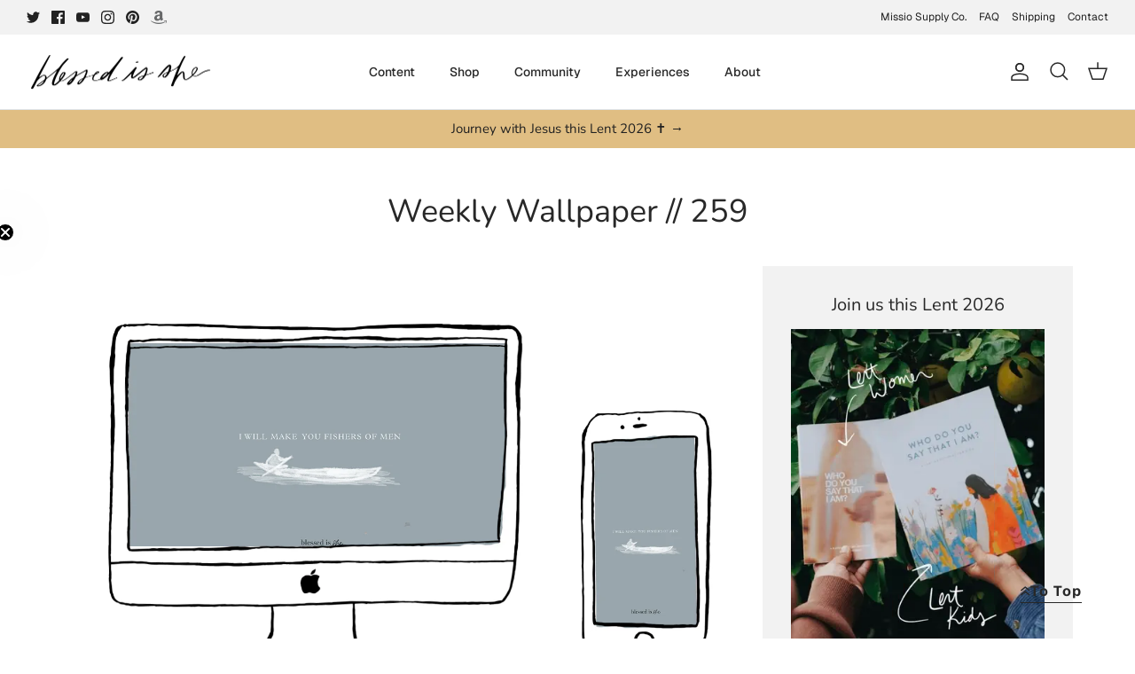

--- FILE ---
content_type: text/json
request_url: https://conf.config-security.com/model
body_size: 304
content:
{"title":"recommendation AI model (keras)","structure":"release_id=0x2f:50:42:51:26:22:49:68:51:39:42:44:6f:2e:4d:3b:79:5b:72:33:77:46:5e:5c:5b:2a:39:2d:7b;keras;m8iyhipysntk8824acq88bxri86c94smx1ggsovsgh91e3kajhx9g03tw5c4aw001l6a7ue0","weights":"../weights/2f504251.h5","biases":"../biases/2f504251.h5"}